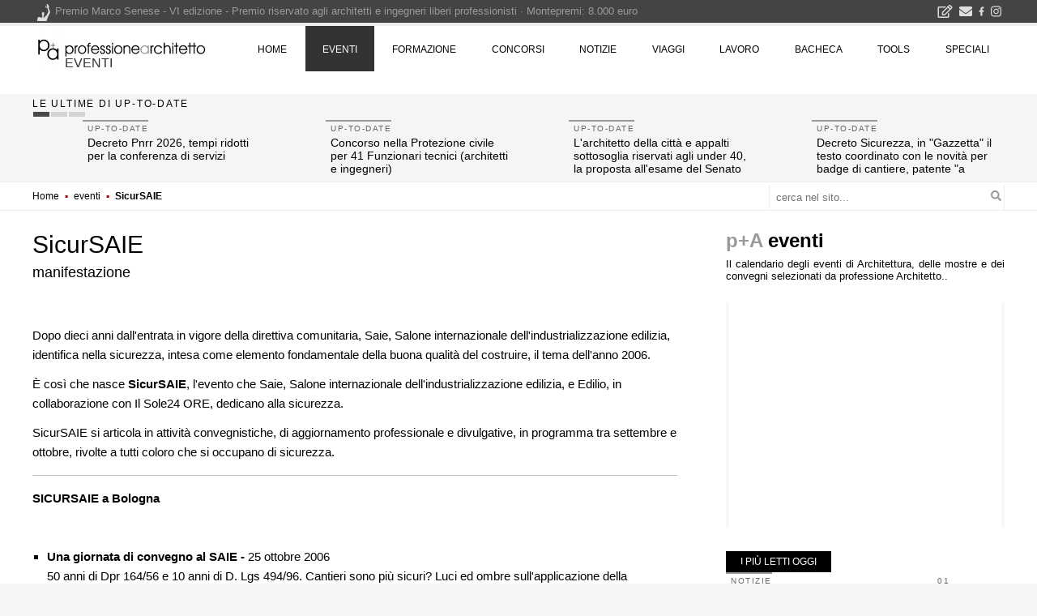

--- FILE ---
content_type: text/html; charset=utf-8
request_url: https://www.google.com/recaptcha/api2/aframe
body_size: 267
content:
<!DOCTYPE HTML><html><head><meta http-equiv="content-type" content="text/html; charset=UTF-8"></head><body><script nonce="gzVtyx5ehEKdgMmAI-uR8A">/** Anti-fraud and anti-abuse applications only. See google.com/recaptcha */ try{var clients={'sodar':'https://pagead2.googlesyndication.com/pagead/sodar?'};window.addEventListener("message",function(a){try{if(a.source===window.parent){var b=JSON.parse(a.data);var c=clients[b['id']];if(c){var d=document.createElement('img');d.src=c+b['params']+'&rc='+(localStorage.getItem("rc::a")?sessionStorage.getItem("rc::b"):"");window.document.body.appendChild(d);sessionStorage.setItem("rc::e",parseInt(sessionStorage.getItem("rc::e")||0)+1);localStorage.setItem("rc::h",'1769122842936');}}}catch(b){}});window.parent.postMessage("_grecaptcha_ready", "*");}catch(b){}</script></body></html>

--- FILE ---
content_type: text/css
request_url: https://yimg.professionearchitetto.it/ajax/v4/a2a.css
body_size: 251
content:
.a2a_count{width:24px!important;height:24px!important;font-size:12px!important;line-height:24px!important;border-width:0!important;border-radius:24px!important;color:#666;margin:-24px 0 0 26px!important;text-align:center!important;position:absolute!important}
.a2a_kit>a{position:relative;display:inline-block;margin:0 8px 12px 0}
.a2a_kit .bttn{border:1px solid #999;border-radius:0;width:38px;padding:0;font-size:16px;line-height:36px;text-align:center;display:inline-block;}
@media (max-width:767px){
.a2a-wrapper{text-align:center}
}
@media (min-width:768px){
.a2a-wrapper{text-align:left}
}
@media (min-width:992px){
/*.a2a-wrapper{max-width:10%;flex: 0 0 10%;padding-top:6px;margin-left:0}*/
/*.a2a-wrapper .a2a_kit{position:-webkit-sticky;position:sticky;top:78px;-ms-flex-item-align: start!important;align-self: flex-start!important;}*/
/*.a2a-content{flex: 0 0 90%;max-width:800px}*/
.a2a-content{width:800px}
/*.a2a_kit>a{display:block;margin:0 0 18px}*/
/*.admin-bar .a2a-wrapper{top:110px}*/
}
@media (min-width:1200px){
/*
.a2a-wrapper{max-width:8%;flex: 0 0 8%}
.a2a-content{max-width:92%;flex: 0 0 92%}
*/
}
.elencoPa .a2a_kit>a{display:inline-block;margin:0}
.elencoPa span.a2a_count{margin:0!important;text-align:right!important;padding:0 4px;font-size:11px!important;line-height:15px!important;right:0}
.elencoPa .a2a_kit{float:right;text-align:right}
.elencoPa .a2a_kit .bttn {border:none;width:36px;font-size:14px;line-height:24px}
.a2a_kit .fa-facebook, .a2a_kit .fa-facebook-f{color:#3b5998}
.a2a_kit .fa-twitter{color:#55acee}
.a2a_kit .fa-linkedin, .a2a_kit .fa-linkedin-in{color:#007bb5}
.a2a_kit .fa-pinterest{color:#bd081c}
.a2a_kit .fa-google-plus{color:#dd4b39}
.a2a_kit .fa-whatsapp{color:#12af0a}
.a2a_kit .fa-instagram{color:#e4405f}
.elencoPa .a2a_kit .bttn .fa, .elencoPa .a2a_kit .bttn svg{color:#666}
.a2a_count:after,.a2a_count:before{display:none}